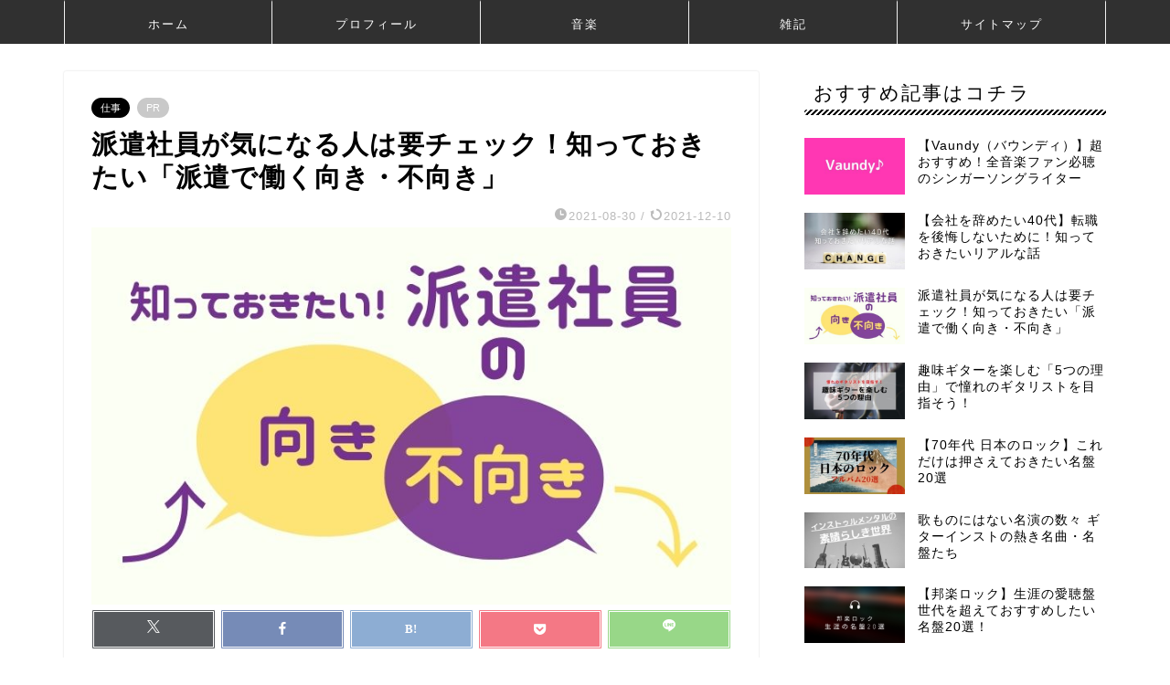

--- FILE ---
content_type: text/html; charset=UTF-8
request_url: https://triggerbrook.com/hakenshain-mukifumuki/
body_size: 18265
content:
<!DOCTYPE html><html lang="ja"><head prefix="og: http://ogp.me/ns# fb: http://ogp.me/ns/fb# article: http://ogp.me/ns/article#"><meta charset="utf-8"><meta http-equiv="X-UA-Compatible" content="IE=edge"><meta name="viewport" content="width=device-width, initial-scale=1"><meta property="og:type" content="blog"><meta property="og:title" content="派遣社員が気になる人は要チェック！知っておきたい「派遣で働く向き・不向き」｜トリガーブルック"><meta property="og:url" content="https://triggerbrook.com/hakenshain-mukifumuki/"><meta property="og:description" content="40代　男　派遣社員 2021年現在、派遣社員で働き始めてから約3年が経ちます。 派遣をやる前はおよそ25年間（転職回数"><meta property="og:image" content="https://triggerbrook.com/wp-content/uploads/2021/08/mukifumuki.jpg"><meta property="og:site_name" content="トリガーブルック"><meta property="fb:admins" content=""><meta name="twitter:card" content="summary"><meta name="description" itemprop="description" content="40代　男　派遣社員 2021年現在、派遣社員で働き始めてから約3年が経ちます。 派遣をやる前はおよそ25年間（転職回数" ><link rel="canonical" href="https://triggerbrook.com/hakenshain-mukifumuki/"><link media="all" href="https://triggerbrook.com/wp-content/cache/autoptimize/css/autoptimize_43bc9380c617074f4dff4aa633533444.css" rel="stylesheet"><title>派遣社員が気になる人は要チェック！知っておきたい「派遣で働く向き・不向き」｜トリガーブルック</title><meta name='robots' content='max-image-preview:large' /><link rel='dns-prefetch' href='//www.google.com' /><link rel='dns-prefetch' href='//cdnjs.cloudflare.com' /><link rel="alternate" type="application/rss+xml" title="トリガーブルック &raquo; フィード" href="https://triggerbrook.com/feed/" /><link rel="alternate" type="application/rss+xml" title="トリガーブルック &raquo; コメントフィード" href="https://triggerbrook.com/comments/feed/" /><link rel="alternate" type="application/rss+xml" title="トリガーブルック &raquo; 派遣社員が気になる人は要チェック！知っておきたい「派遣で働く向き・不向き」 のコメントのフィード" href="https://triggerbrook.com/hakenshain-mukifumuki/feed/" /> <script type="text/javascript">window._wpemojiSettings = {"baseUrl":"https:\/\/s.w.org\/images\/core\/emoji\/15.0.3\/72x72\/","ext":".png","svgUrl":"https:\/\/s.w.org\/images\/core\/emoji\/15.0.3\/svg\/","svgExt":".svg","source":{"concatemoji":"https:\/\/triggerbrook.com\/wp-includes\/js\/wp-emoji-release.min.js?ver=6.7.4"}};
/*! This file is auto-generated */
!function(i,n){var o,s,e;function c(e){try{var t={supportTests:e,timestamp:(new Date).valueOf()};sessionStorage.setItem(o,JSON.stringify(t))}catch(e){}}function p(e,t,n){e.clearRect(0,0,e.canvas.width,e.canvas.height),e.fillText(t,0,0);var t=new Uint32Array(e.getImageData(0,0,e.canvas.width,e.canvas.height).data),r=(e.clearRect(0,0,e.canvas.width,e.canvas.height),e.fillText(n,0,0),new Uint32Array(e.getImageData(0,0,e.canvas.width,e.canvas.height).data));return t.every(function(e,t){return e===r[t]})}function u(e,t,n){switch(t){case"flag":return n(e,"\ud83c\udff3\ufe0f\u200d\u26a7\ufe0f","\ud83c\udff3\ufe0f\u200b\u26a7\ufe0f")?!1:!n(e,"\ud83c\uddfa\ud83c\uddf3","\ud83c\uddfa\u200b\ud83c\uddf3")&&!n(e,"\ud83c\udff4\udb40\udc67\udb40\udc62\udb40\udc65\udb40\udc6e\udb40\udc67\udb40\udc7f","\ud83c\udff4\u200b\udb40\udc67\u200b\udb40\udc62\u200b\udb40\udc65\u200b\udb40\udc6e\u200b\udb40\udc67\u200b\udb40\udc7f");case"emoji":return!n(e,"\ud83d\udc26\u200d\u2b1b","\ud83d\udc26\u200b\u2b1b")}return!1}function f(e,t,n){var r="undefined"!=typeof WorkerGlobalScope&&self instanceof WorkerGlobalScope?new OffscreenCanvas(300,150):i.createElement("canvas"),a=r.getContext("2d",{willReadFrequently:!0}),o=(a.textBaseline="top",a.font="600 32px Arial",{});return e.forEach(function(e){o[e]=t(a,e,n)}),o}function t(e){var t=i.createElement("script");t.src=e,t.defer=!0,i.head.appendChild(t)}"undefined"!=typeof Promise&&(o="wpEmojiSettingsSupports",s=["flag","emoji"],n.supports={everything:!0,everythingExceptFlag:!0},e=new Promise(function(e){i.addEventListener("DOMContentLoaded",e,{once:!0})}),new Promise(function(t){var n=function(){try{var e=JSON.parse(sessionStorage.getItem(o));if("object"==typeof e&&"number"==typeof e.timestamp&&(new Date).valueOf()<e.timestamp+604800&&"object"==typeof e.supportTests)return e.supportTests}catch(e){}return null}();if(!n){if("undefined"!=typeof Worker&&"undefined"!=typeof OffscreenCanvas&&"undefined"!=typeof URL&&URL.createObjectURL&&"undefined"!=typeof Blob)try{var e="postMessage("+f.toString()+"("+[JSON.stringify(s),u.toString(),p.toString()].join(",")+"));",r=new Blob([e],{type:"text/javascript"}),a=new Worker(URL.createObjectURL(r),{name:"wpTestEmojiSupports"});return void(a.onmessage=function(e){c(n=e.data),a.terminate(),t(n)})}catch(e){}c(n=f(s,u,p))}t(n)}).then(function(e){for(var t in e)n.supports[t]=e[t],n.supports.everything=n.supports.everything&&n.supports[t],"flag"!==t&&(n.supports.everythingExceptFlag=n.supports.everythingExceptFlag&&n.supports[t]);n.supports.everythingExceptFlag=n.supports.everythingExceptFlag&&!n.supports.flag,n.DOMReady=!1,n.readyCallback=function(){n.DOMReady=!0}}).then(function(){return e}).then(function(){var e;n.supports.everything||(n.readyCallback(),(e=n.source||{}).concatemoji?t(e.concatemoji):e.wpemoji&&e.twemoji&&(t(e.twemoji),t(e.wpemoji)))}))}((window,document),window._wpemojiSettings);</script> <!--noptimize--><script id="trigg-ready">
			window.advanced_ads_ready=function(e,a){a=a||"complete";var d=function(e){return"interactive"===a?"loading"!==e:"complete"===e};d(document.readyState)?e():document.addEventListener("readystatechange",(function(a){d(a.target.readyState)&&e()}),{once:"interactive"===a})},window.advanced_ads_ready_queue=window.advanced_ads_ready_queue||[];		</script>
		<!--/noptimize--><link rel='stylesheet' id='swiper-style-css' href='https://cdnjs.cloudflare.com/ajax/libs/Swiper/4.0.7/css/swiper.min.css?ver=6.7.4' type='text/css' media='all' /> <script type="text/javascript" src="https://triggerbrook.com/wp-includes/js/jquery/jquery.min.js?ver=3.7.1" id="jquery-core-js"></script> <link rel="https://api.w.org/" href="https://triggerbrook.com/wp-json/" /><link rel="alternate" title="JSON" type="application/json" href="https://triggerbrook.com/wp-json/wp/v2/posts/3307" /><link rel='shortlink' href='https://triggerbrook.com/?p=3307' /><link rel="alternate" title="oEmbed (JSON)" type="application/json+oembed" href="https://triggerbrook.com/wp-json/oembed/1.0/embed?url=https%3A%2F%2Ftriggerbrook.com%2Fhakenshain-mukifumuki%2F" /><link rel="alternate" title="oEmbed (XML)" type="text/xml+oembed" href="https://triggerbrook.com/wp-json/oembed/1.0/embed?url=https%3A%2F%2Ftriggerbrook.com%2Fhakenshain-mukifumuki%2F&#038;format=xml" /><link rel="icon" href="https://triggerbrook.com/wp-content/uploads/2024/04/cropped-tb-icon-32x32.png" sizes="32x32" /><link rel="icon" href="https://triggerbrook.com/wp-content/uploads/2024/04/cropped-tb-icon-192x192.png" sizes="192x192" /><link rel="apple-touch-icon" href="https://triggerbrook.com/wp-content/uploads/2024/04/cropped-tb-icon-180x180.png" /><meta name="msapplication-TileImage" content="https://triggerbrook.com/wp-content/uploads/2024/04/cropped-tb-icon-270x270.png" />  <script async src="https://www.googletagmanager.com/gtag/js?id=UA-153269431-1"></script> <script>window.dataLayer = window.dataLayer || [];
  function gtag(){dataLayer.push(arguments);}
  gtag('js', new Date());

  gtag('config', 'UA-153269431-1');</script><script data-ad-client="ca-pub-8955592512455981" async src="https://pagead2.googlesyndication.com/pagead/js/adsbygoogle.js"></script> <meta name="viewport" content="width=device-width,initial-scale=1.0"></head><body class="post-template-default single single-post postid-3307 single-format-standard aa-prefix-trigg-" id="nofont-style"><div id="wrapper"><div id="scroll-content" class="animate-off"><div id="header-box" class="tn_off header-box animate-off"><div id="header" class="header-type2 header animate-off"><div id="site-info" class="ef"> <span class="tn-logo-size"><a href='https://triggerbrook.com/' title='トリガーブルック' rel='home'>トリガーブルック</a></span></div></div></div><div id="nav-container" class="header-style5-animate animate-off"><div id="drawernav2" class="ef"><nav class="fixed-content"><ul class="menu-box"><li class="menu-item menu-item-type-custom menu-item-object-custom menu-item-home menu-item-8"><a href="https://triggerbrook.com">ホーム</a></li><li class="menu-item menu-item-type-post_type menu-item-object-page menu-item-220"><a href="https://triggerbrook.com/profile/">プロフィール</a></li><li class="menu-item menu-item-type-taxonomy menu-item-object-category menu-item-889"><a href="https://triggerbrook.com/category/music/">音楽</a></li><li class="menu-item menu-item-type-taxonomy menu-item-object-category menu-item-1064"><a href="https://triggerbrook.com/category/zakki/">雑記</a></li><li class="menu-item menu-item-type-post_type menu-item-object-page menu-item-6298"><a href="https://triggerbrook.com/sitemap/">サイトマップ</a></li></ul></nav></div></div><div class="clearfix"></div><div id="contents"><main id="main-contents" class="main-contents article_style1 animate-off" itemprop="mainContentOfPage"><section class="cps-post-box hentry"><article class="cps-post"><header class="cps-post-header"> <span class="cps-post-cat category-job" itemprop="keywords"><a href="https://triggerbrook.com/category/job/" style="background-color:!important;">仕事</a></span> <span class="cps-post-cat a--labeling-small-act d--labeling-act-solid"><span>PR</span></span><h1 class="cps-post-title entry-title" itemprop="headline">派遣社員が気になる人は要チェック！知っておきたい「派遣で働く向き・不向き」</h1><div class="cps-post-meta vcard"> <span class="writer fn" itemprop="author" itemscope itemtype="https://schema.org/Person"><span itemprop="name">kichiro</span></span> <span class="cps-post-date-box"> <span class="cps-post-date"><i class="jic jin-ifont-watch" aria-hidden="true"></i>&nbsp;<time class="entry-date date published" datetime="2021-08-30T22:47:03+09:00">2021-08-30</time></span> <span class="timeslash"> /</span> <time class="entry-date date updated" datetime="2021-12-10T20:59:56+09:00"><span class="cps-post-date"><i class="jic jin-ifont-reload" aria-hidden="true"></i>&nbsp;2021-12-10</span></time> </span></div></header><div class="cps-post-thumb jin-thumb-original" itemscope itemtype="https://schema.org/ImageObject"> <img src="[data-uri]" data-lazy-type="image" data-lazy-src="https://triggerbrook.com/wp-content/uploads/2021/08/mukifumuki.jpg" class="lazy lazy-hidden attachment-large_size size-large_size wp-post-image" alt="" width ="780" height ="460" decoding="async" fetchpriority="high" /><noscript><img src="https://triggerbrook.com/wp-content/uploads/2021/08/mukifumuki.jpg" class="attachment-large_size size-large_size wp-post-image" alt="" width ="780" height ="460" decoding="async" fetchpriority="high" /></noscript></div><div class="share-top sns-design-type01"><div class="sns-top"><ol><li class="twitter"><a href="https://twitter.com/share?url=https%3A%2F%2Ftriggerbrook.com%2Fhakenshain-mukifumuki%2F&text=%E6%B4%BE%E9%81%A3%E7%A4%BE%E5%93%A1%E3%81%8C%E6%B0%97%E3%81%AB%E3%81%AA%E3%82%8B%E4%BA%BA%E3%81%AF%E8%A6%81%E3%83%81%E3%82%A7%E3%83%83%E3%82%AF%EF%BC%81%E7%9F%A5%E3%81%A3%E3%81%A6%E3%81%8A%E3%81%8D%E3%81%9F%E3%81%84%E3%80%8C%E6%B4%BE%E9%81%A3%E3%81%A7%E5%83%8D%E3%81%8F%E5%90%91%E3%81%8D%E3%83%BB%E4%B8%8D%E5%90%91%E3%81%8D%E3%80%8D - トリガーブルック"><i class="jic jin-ifont-twitter"></i></a></li><li class="facebook"> <a href="https://www.facebook.com/sharer.php?src=bm&u=https%3A%2F%2Ftriggerbrook.com%2Fhakenshain-mukifumuki%2F&t=%E6%B4%BE%E9%81%A3%E7%A4%BE%E5%93%A1%E3%81%8C%E6%B0%97%E3%81%AB%E3%81%AA%E3%82%8B%E4%BA%BA%E3%81%AF%E8%A6%81%E3%83%81%E3%82%A7%E3%83%83%E3%82%AF%EF%BC%81%E7%9F%A5%E3%81%A3%E3%81%A6%E3%81%8A%E3%81%8D%E3%81%9F%E3%81%84%E3%80%8C%E6%B4%BE%E9%81%A3%E3%81%A7%E5%83%8D%E3%81%8F%E5%90%91%E3%81%8D%E3%83%BB%E4%B8%8D%E5%90%91%E3%81%8D%E3%80%8D - トリガーブルック" onclick="javascript:window.open(this.href, '', 'menubar=no,toolbar=no,resizable=yes,scrollbars=yes,height=300,width=600');return false;"><i class="jic jin-ifont-facebook-t" aria-hidden="true"></i></a></li><li class="hatebu"> <a href="https://b.hatena.ne.jp/add?mode=confirm&url=https%3A%2F%2Ftriggerbrook.com%2Fhakenshain-mukifumuki%2F" onclick="javascript:window.open(this.href, '', 'menubar=no,toolbar=no,resizable=yes,scrollbars=yes,height=400,width=510');return false;" ><i class="font-hatena"></i></a></li><li class="pocket"> <a href="https://getpocket.com/edit?url=https%3A%2F%2Ftriggerbrook.com%2Fhakenshain-mukifumuki%2F&title=%E6%B4%BE%E9%81%A3%E7%A4%BE%E5%93%A1%E3%81%8C%E6%B0%97%E3%81%AB%E3%81%AA%E3%82%8B%E4%BA%BA%E3%81%AF%E8%A6%81%E3%83%81%E3%82%A7%E3%83%83%E3%82%AF%EF%BC%81%E7%9F%A5%E3%81%A3%E3%81%A6%E3%81%8A%E3%81%8D%E3%81%9F%E3%81%84%E3%80%8C%E6%B4%BE%E9%81%A3%E3%81%A7%E5%83%8D%E3%81%8F%E5%90%91%E3%81%8D%E3%83%BB%E4%B8%8D%E5%90%91%E3%81%8D%E3%80%8D - トリガーブルック"><i class="jic jin-ifont-pocket" aria-hidden="true"></i></a></li><li class="line"> <a href="https://line.me/R/msg/text/?https%3A%2F%2Ftriggerbrook.com%2Fhakenshain-mukifumuki%2F"><i class="jic jin-ifont-line" aria-hidden="true"></i></a></li></ol></div></div><div class="clearfix"></div><div class="c--labeling-act d--labeling-act-solid"><span class="a--labeling-act">記事内に商品プロモーションを含む場合があります</span></div><div class="cps-post-main-box"><div class="cps-post-main    h2-style07 h3-style04 h4-style01 entry-content m-size m-size-sp" itemprop="articleBody"><div class="clearfix"></div><div class="sponsor-top">スポンサーリンク</div><section class="ad-single ad-top"><div class="center-rectangle"> <script async src="https://pagead2.googlesyndication.com/pagead/js/adsbygoogle.js"></script>  <ins class="adsbygoogle"
 style="display:block"
 data-ad-client="ca-pub-8955592512455981"
 data-ad-slot="1543274430"
 data-ad-format="auto"
 data-full-width-responsive="true"></ins> <script>(adsbygoogle = window.adsbygoogle || []).push({});</script> </div></section><p><strong>40代　男　派遣社員</strong></p><p>2021年現在、派遣社員で働き始めてから約3年が経ちます。</p><p>派遣をやる前はおよそ25年間（転職回数/6回）正社員として働いてきました。最後に勤めた会社には15年ほどお世話になりましたが、メンタル面での衰弱もあり悩み抜いた末に退職。</p><p>本音を言えば、まさか自分が派遣社員をやるなんて夢にも思っていなかった、というのが正直なところですね…。</p><p>現在はいくつか運営しているブログでの収益化を目指しながら派遣社員として働いていますが、</p><p><strong>「派遣社員って実際どうなの？？」</strong>という方に向けて、<strong><span style="text-decoration: underline;">正社員も派遣社員も経験してきた筆者がリアルな気持ちをお伝えしたいと思います。</span></strong></p><p>ちなみに僕の職種は<strong><span style="text-decoration: underline;">DTPオペレーター</span></strong>。デザイン系の仕事をすることもありますが、基本的にはクライアントの指示通りにデータをレイアウト、修正などをし、印刷物の制作をしていくお仕事です。</p><p>ひと口に派遣社員といってもあらゆる職種があり、ここでは<strong><span style="text-decoration: underline;">「DTPオペレーター」としての経験談</span></strong>になるためすべての職業に通じる話ではないですが、派遣社員の本質的な部分に大きな変わりはないかと思います。</p><p>本記事では、</p><div class="simple-box4"><p><span style="color: #000080;"><strong>・正社員と派遣社員の違い</strong></span></p><p><span style="color: #000080;"><strong>・派遣社員が「向いている人」「向いていない人」</strong></span></p></div><p>について書いています。</p><p>昨今のコロナ禍の影響もあり、<span style="color: #ff0000;"><strong><span style="text-decoration: underline;">正社員であっても生活が守られる保証は一切ありません。</span></strong></span></p><p>こんな時代だからこそ、あらゆる事態を考えておいた方が身のためで、働き方の選択肢は多いに越したことはないですよね。</p><p>現在進行形で派遣で働いている率直な感想として、正社員時代と比べても<span style="color: #000000;"><strong>「派遣社員は全然アリ」</strong></span>という結論に達しています。</p><p>それぞれに生活スタイルがありますので「派遣がおすすめ！」という内容では一切ありませんが、<span style="color: #ff0000;"><strong><span style="text-decoration: underline;">派遣社員が気になる方</span></strong></span>はぜひ参考にしてみてください！</p><p>&nbsp;</p><div id="rtoc-mokuji-wrapper" class="rtoc-mokuji-content frame2 preset1 animation-fade rtoc_close default" data-id="3307" data-theme="jin-child"><div id="rtoc-mokuji-title" class=" rtoc_left"> <button class="rtoc_open_close rtoc_close"></button> <span>Contents</span></div><ol class="rtoc-mokuji decimal_ol level-1"><li class="rtoc-item"><a href="#rtoc-1">正社員と派遣社員の違い</a><ul class="rtoc-mokuji mokuji_ul level-2"><li class="rtoc-item"><a href="#rtoc-2"><strong>給与について</strong></a></li><li class="rtoc-item"><a href="#rtoc-3"><strong>休暇について</strong></a></li></ul></li><li class="rtoc-item"><a href="#rtoc-4">派遣社員が「向いている人」</a><ul class="rtoc-mokuji mokuji_ul level-2"><li class="rtoc-item"><a href="#rtoc-5"><strong>アクティブにいろいろな経験を積みたい</strong></a></li><li class="rtoc-item"><a href="#rtoc-6"><strong>「評価制度」や「課題の取り組み」などが面倒</strong></a></li><li class="rtoc-item"><a href="#rtoc-7"><strong>会社行事の参加が苦手</strong></a></li><li class="rtoc-item"><a href="#rtoc-8"><strong>副業をしたい</strong></a></li></ul></li><li class="rtoc-item"><a href="#rtoc-9">派遣社員が「向いていない人」</a><ul class="rtoc-mokuji mokuji_ul level-2"><li class="rtoc-item"><a href="#rtoc-10"><strong>出世欲がある</strong></a></li><li class="rtoc-item"><a href="#rtoc-11"><strong>ボーナスが欲しい</strong></a></li><li class="rtoc-item"><a href="#rtoc-12"><strong>仕事の評価を収入に反映したい</strong></a></li><li class="rtoc-item"><a href="#rtoc-13"><strong>会社に貢献したい</strong></a></li></ul></li><li class="rtoc-item"><a href="#rtoc-14">あとがき</a></li></ol></div><h2 id="rtoc-1" >正社員と派遣社員の違い</h2><p>まず、正社員と派遣社員が同じ企業で働く場合、決定的な違いを言えば<strong>「直接雇用」</strong>か<strong>「間接雇用」</strong>かということがあります。</p><div class="concept-box6"><p><span style="color: #3366ff;"><strong>直接雇用とは</strong></span></p><p>勤務している企業と直接雇用契約を結んで仕事をすることで、その対価として給与をもらいます。また、労働契約に期間の定めがないことも特徴で、正社員はこちらに当たります。</p><p><span style="color: #3366ff;"><strong>間接雇用とは</strong></span></p><p>勤務している企業とは異なる企業から給与をもらいます。正社員とは違い、ほとんどの場合は労働契約に期間の定めがあり、更新を繰り返して働きます。派遣社員はこちらに当たります。</p></div><p>しかし、実際に働いていると「直接雇用」「間接雇用」を常に意識するようなことはないです。</p><p>派遣社員は「派遣先」の職場の人との関わりが日常であって、「派遣元」に関して言えば、契約更新時や何か相談ごとなどがあった場合に担当営業の方と面談するくらい。仕事の内容も正社員と派遣社員で大きく変わることはないです。（職種や会社によって違いはあります）</p><p>また、以前は正社員と派遣社員の大きな違いの一つであった「交通費支給」の有無。</p><p>正社員は通勤交通費を支給されることが当たり前ですが、派遣社員はずっと自腹を切ってきました。しかし、現在では<span style="color: #ff0000;"><strong><span style="text-decoration: underline;">派遣社員でも交通費が支払われます</span></strong></span>。</p><div class="concept-box6"><p>2020年4月に施行された「働き方改革」によって、非正規雇用の社員やパートでも待遇面で大幅な見直しが行われ、交通費が支給されることになりました。雇用先によって異なる場合があるかも知れませんが、これはうれしい改正です。</p></div><p>「正社員と派遣社員の違い」という項ですが、交通費に関しては<span style="color: #ff0000;"><strong>「違いがなくなったうれしいトピックの一つ」</strong></span>と言えますね。</p><h3 id="rtoc-2" ><strong>給与について</strong></h3><p>次に給与面ですが、正社員は<strong>「月給制」</strong>であるのに対し、派遣社員の多くは<strong>「時給制」</strong>になります。（※無期雇用派遣の場合、月給制もあります）</p><p>しかし、時給制だからと言って派遣社員の給料が必ずしも低いと言うことはなく、時給額や残業の有無によっては決して悪くはないのです。職種にも左右されますが、稼ぎたければ<strong><span style="text-decoration: underline;">残業が多い会社を希望してみる</span></strong>のも一つの手ですね。</p><p>しかし、派遣で働く以上しっかりと肝に銘じておくべきことは、<span style="text-decoration: underline;"><strong>「</strong><strong>休みが多い月ほど給料が減る」</strong></span>ということ。勤務先の休暇スケジュールにもよりますが、ゴールデンウィークや年末年始の大型連休を、もはや単純に喜べないのが時給で働く派遣社員です。</p><p>たとえ同じような仕事をしていても、連休を心から喜べるのは正社員だけでしょう。正社員は月給制のため、出勤日数によって給料が変わらないので当然です。</p><p>しかし、派遣社員は出勤日数が減った分だけ給料も下がるため、手放しで喜べないのが本音ですね。</p><p>ただし、<strong><span style="text-decoration: underline;">残業代に関してはフルで支給されるのが派遣社員の良いところ</span></strong>です。時給で働いているため、働いた分だけ給料に反映されます。<strong><span style="text-decoration: underline;">サービス残業などありません</span></strong>。</p><p>この点に関しては、残業代が出ない企業もある中で確実に守られる強みでもあります。</p><h3 id="rtoc-3" ><strong>休暇について</strong></h3><p>派遣社員でも仕事を始めてから一定期間を経過すれば、有給休暇が発生します。これを消化することは法的に何の問題もないため、了承を得た上で計画的に消化すればいいと思いますが、正社員との大きな違いは<strong>「有給休暇しかない」</strong>ことです。</p><p>例えば身近な親族に不幸があったときの<strong>「忌引き休暇」</strong>、子供が生まれたときの<strong>「産前産後休暇」</strong>、耳にすることも多くなった<strong>「育児休暇」</strong>など、法定外休暇に当たる休暇は派遣社員にはありません。（正社員でも会社によっては取得するのは困難ですが…）</p><p>また、有給休暇とは別に<strong>「夏季休暇」</strong>を設けている会社も多く存在しますが、こちらも当然派遣社員にはありません。</p><p>ですので、年間を通じて計画的な休暇スケジュールを立てるだけではなく、健康管理にも気を配り、急に起こった有事のために有給休暇の残日数は気にしておいた方が賢明です。</p><p>&nbsp;</p><p>正社員と派遣社員の大きな違いは他にもまだまだありますが、ここではこの2点に留めておきます。</p><p>ここからは本記事の本題である<strong>「派遣社員をやる前に知っておきたい向き・不向き」</strong>について、独自の目線でお伝えしたいと思います。</p><p>&nbsp;</p><div class="trigg-2h2" id="trigg-3483338369"><script async src="https://pagead2.googlesyndication.com/pagead/js/adsbygoogle.js"></script>  <ins class="adsbygoogle"
 style="display:block"
 data-ad-client="ca-pub-8955592512455981"
 data-ad-slot="6971491167"
 data-ad-format="auto"
 data-full-width-responsive="true"></ins> <script>(adsbygoogle = window.adsbygoogle || []).push({});</script></div><h2 id="rtoc-4" >派遣社員が「向いている人」</h2><h3 id="rtoc-5" ><strong>アクティブにいろいろな経験を積みたい</strong></h3><p>派遣社員には契約期間があります。仕事によって長期・短期の契約があり、1カ月や3カ月の更新を繰り返します。</p><p>また、長期契約であっても基本的には同じ会社で3年間しか働けません。（無期雇用への切り替えをはじめ、いくつかの方法はあります）</p><p>そして、たとえ本人が続けたくても派遣先に更新をしてもらえない可能性はもちろんあります。<strong><span style="text-decoration: underline;">正社員であれば、余程のことがない限り突然解雇を告げられることはありませんが、派遣社員は派遣先が契約を更新しなければ済む話。</span></strong>続けたいという希望が叶わなくても受け入れるしかありません。そして、早急に次の勤務先を探さなければなりませんよね。</p><p>こうした環境に常に置かれているのが派遣社員です。</p><p>しかし、新たな会社で働くということは、また新しい経験を積めるということ。状況に応じて嫌でも動かなくてはならない以上、常に心構えを持ち、前向きに、そしてアクティブに動ける人は派遣社員が向いている…、というより派遣社員でも充分やっていけます。</p><h3 id="rtoc-6" ><strong>「評価制度」や「課題の取り組み」などが面倒</strong></h3><p>ある程度の規模の会社になると、たいてい<strong>「評価制度」</strong>や<strong>「課題（目標）への取り組み」</strong>があります。しかし、正当な評価への「不信感」や「不満」、日常の業務に追われながら上司との面談等によって取り組む「課題」などに、後ろ向きな人も多いのではないでしょうか。</p><p>これらは仕事をする上で大切なことではありますが、誰にでも重要なことかと言えばちょっと違うかな？というのが僕の認識でもあります。</p><p>「面倒だから」で片づけてしまってはいけませんが、こうした取り組みに気持ちが向かず、自分がやるべき仕事だけに集中したい人には派遣社員が合うでしょう。</p><p>良くも悪くも会社の取り組み（縛り）からは一線を置いて働くことができます。</p><h3 id="rtoc-7" ><strong>会社行事の参加が苦手</strong></h3><p>新年会、忘年会、歓送迎会、壮行会、社員旅行、はたまた休日を返上して行われるイベントの数々。多かれ少なかれ、会社勤めをしていれば必ず参加することになる会社行事が苦手な人は多いと思います。</p><p>しかし、派遣社員はこうした行事への参加はなく、あったとしても極めて少ないです。もちろん派遣先の会社によりますが、強制的に参加させられる可能性は低いため、会社行事が苦手な人には派遣社員が向いているかも知れません。</p><p>逆に言えば、飲み会やイベントへの参加にまったく抵抗がないタイプの人だと、派遣社員という働き方に寂しさを感じる可能性があります。</p><h3 id="rtoc-8" ><strong>副業をしたい</strong></h3><p>今では副業を認める企業も増加傾向にありますが、本業以外に収入を得る「副業」に対してまだまだ認めていない企業が多いのではないでしょうか。副業もして収入を増やしたい正社員にとっては、もどかしいことかも知れません。</p><p>逆に派遣社員の大半は副業が認められており、可能であれば「派遣社員の掛け持ち」だってOKです。とはいえ、限りある時間の中で本業も副業もこなしていくのは決して楽ではないはずですが…。</p><p>ただ、いざとなれば副業も視野に入れて働けることは派遣社員のメリットであり、生活を守る上でも大切なことだと思います。</p><p>もしかしたら、これからの時代に合った働き方の一つが、派遣社員なのかも知れません。</p><p>&nbsp;</p><h2 id="rtoc-9" >派遣社員が「向いていない人」</h2><h3 id="rtoc-10" ><strong>出世欲がある</strong></h3><p>残念ですが、派遣社員に出世という概念はありません。役職を持ち、部下を持ち、組織の中で成り上がっていきたい人には不向きと言えます。派遣社員に求められていること、やるべきことは他にあるため、出世を考えるなら選択肢から外すことが賢明です。</p><h3 id="rtoc-11" ><strong>ボーナスが欲しい</strong></h3><p>基本的に派遣社員はボーナスがありません。たとえ正社員がボーナスを支給されていても、一緒に喜ぶことはできないのです。派遣社員という道を選ぶなら最初から理解しておくべき現実であり、納得した上で働く心構えが必要です。</p><h3 id="rtoc-12" ><strong>仕事の評価を収入に反映したい</strong></h3><p>正社員でも派遣社員でも、目的や目標を持って働くことに変わりはないと思いますが、 “評価” に対する “対価“ について言えば、絶対的に正社員の方が有利です。仮に正社員より仕事ができたとしても、派遣社員が大きく報われることはないでしょう。</p><p>年功序列という風習がどんどん影を薄めていく現在、<strong><span style="text-decoration: underline;">実力勝負で突き進みたいタイプの方には正社員の方が向いています。</span></strong></p><p>派遣社員だって実力を発揮する場はいくらでもあります。しかし、仮に時給UPや正社員へのお誘いがあったとしても、派遣社員でいるうちはそれ以上のことは何もありません。</p><p>どんなに成果を上げても大幅な収入UPに繋げることが難しいため、こうした待遇にストレスを感じるようであれば、精神的に参ってしまうかも知れないです。</p><div class="trigg-_2" id="trigg-2715794064"><script async src="https://pagead2.googlesyndication.com/pagead/js/adsbygoogle.js"></script>  <ins class="adsbygoogle"
 style="display:block"
 data-ad-client="ca-pub-8955592512455981"
 data-ad-slot="6971491167"
 data-ad-format="auto"
 data-full-width-responsive="true"></ins> <script>(adsbygoogle = window.adsbygoogle || []).push({});</script></div><h3 id="rtoc-13" ><strong>会社に貢献したい</strong></h3><p>「会社の繁栄を考え、会社のために知力を振り絞り、努力を惜しむことなく貢献したい」</p><p>例えば、こうした考えを持っている人が派遣社員で働くことはおすすめできません。</p><p>なぜなら、派遣社員が企業や所属部署の運営にまで関わる可能性は限りなくゼロに近く、そこまで求められていないのが現実です。</p><p>意見やアイデアを発表する場（会議など）への参加がまずないため、基本的には決められたレールの上で仕事をするだけ。そうした仕事環境に大きなストレスを抱える人もいるはずです。</p><p>やるべき仕事をきちんとこなすことが大前提かつ大切な役割なので、それ以上の目標意識が高い人ほど思い悩んでしまう可能性があります。</p><p>&nbsp;</p><h2 id="rtoc-14" >あとがき</h2><p>正社員を経験したあとに派遣社員をやってみると、意外にも働きやすさや心地良さを感じることがあります。それは人間関係しかり、仕事内容しかり。</p><p>その理由の一つは、正社員と派遣社員の間には<strong>「お互いが一線を置いている」</strong>微妙な距離感があるからかも知れません。上手く表現できない感覚的なものですが、<strong>双方を繋げているのはあくまでも「仕事」であり、それ以上でもそれ以下でもありません。</strong></p><p>そして、もう一つ実感していること。</p><p>それは、いかなる状況になったとしても身を助けてくれるのは<span style="color: #ff0000;"><strong>「専門的知識と技術」</strong></span>です。</p><p>どんな仕事でも<strong>「一定水準以上のスキル」</strong>を身に付けておくことが本当に大切で、派遣社員で渡り歩くためにはとても必要なことになります。仮に正社員であっても<strong>「今やっている仕事は、どこに行っても通用するものなのか」</strong>という視点は持っておいた方がいいです。</p><p>未経験OKな仕事もありますが、基本的に派遣社員は<span style="color: #ff0000;"><strong>「仕事レベルの経験値」</strong></span>と<span style="color: #ff0000;"><strong>「即戦力」</strong></span>になる人材が求められます。1から10まで教えてもらえることはありません。</p><p>&nbsp;</p><p>&nbsp;</p><p>ちょっと脱線してしまいましたが、派遣社員の「向き」「不向き」でした。</p><p>参考にしていただけたら何よりです。</p><p>&nbsp;</p> <a href="https://triggerbrook.com/40dai-tenshoku/" class="blog-card"><div class="blog-card-hl-box"><i class="jic jin-ifont-post"></i><span class="blog-card-hl"></span></div><div class="blog-card-box"><div class="blog-card-thumbnail"><img decoding="async" src="[data-uri]" data-lazy-type="image" data-lazy-src="https://triggerbrook.com/wp-content/uploads/2021/12/40-jobchange-320x180.jpg" class="lazy lazy-hidden blog-card-thumb-image wp-post-image" alt="" width ="162" height ="91" /><noscript><img decoding="async" src="https://triggerbrook.com/wp-content/uploads/2021/12/40-jobchange-320x180.jpg" class="blog-card-thumb-image wp-post-image" alt="" width ="162" height ="91" /></noscript></div><div class="blog-card-content"><span class="blog-card-title">【会社を辞めたい40代】転職を後悔しないために！知っておきたいリアルな話</span><span class="blog-card-excerpt">40代・男・派遣社員  現在進行形の筆者のことです。  僕は4年前に15年間勤めていた会社を辞めて、現在は派遣社員で働いています...</span></div></div></a><div class="clearfix"></div><div class="adarea-box"><section class="ad-single"><div class="center-rectangle"><div class="sponsor-center">スポンサーリンク</div> <script async src="https://pagead2.googlesyndication.com/pagead/js/adsbygoogle.js"></script>  <ins class="adsbygoogle"
 style="display:block"
 data-ad-client="ca-pub-8955592512455981"
 data-ad-slot="1543274430"
 data-ad-format="auto"
 data-full-width-responsive="true"></ins> <script>(adsbygoogle = window.adsbygoogle || []).push({});</script> </div></section></div><div class="related-ad-unit-area"></div><div class="share sns-design-type01"><div class="sns"><ol><li class="twitter"><a href="https://twitter.com/share?url=https%3A%2F%2Ftriggerbrook.com%2Fhakenshain-mukifumuki%2F&text=%E6%B4%BE%E9%81%A3%E7%A4%BE%E5%93%A1%E3%81%8C%E6%B0%97%E3%81%AB%E3%81%AA%E3%82%8B%E4%BA%BA%E3%81%AF%E8%A6%81%E3%83%81%E3%82%A7%E3%83%83%E3%82%AF%EF%BC%81%E7%9F%A5%E3%81%A3%E3%81%A6%E3%81%8A%E3%81%8D%E3%81%9F%E3%81%84%E3%80%8C%E6%B4%BE%E9%81%A3%E3%81%A7%E5%83%8D%E3%81%8F%E5%90%91%E3%81%8D%E3%83%BB%E4%B8%8D%E5%90%91%E3%81%8D%E3%80%8D - トリガーブルック"><i class="jic jin-ifont-twitter"></i></a></li><li class="facebook"> <a href="https://www.facebook.com/sharer.php?src=bm&u=https%3A%2F%2Ftriggerbrook.com%2Fhakenshain-mukifumuki%2F&t=%E6%B4%BE%E9%81%A3%E7%A4%BE%E5%93%A1%E3%81%8C%E6%B0%97%E3%81%AB%E3%81%AA%E3%82%8B%E4%BA%BA%E3%81%AF%E8%A6%81%E3%83%81%E3%82%A7%E3%83%83%E3%82%AF%EF%BC%81%E7%9F%A5%E3%81%A3%E3%81%A6%E3%81%8A%E3%81%8D%E3%81%9F%E3%81%84%E3%80%8C%E6%B4%BE%E9%81%A3%E3%81%A7%E5%83%8D%E3%81%8F%E5%90%91%E3%81%8D%E3%83%BB%E4%B8%8D%E5%90%91%E3%81%8D%E3%80%8D - トリガーブルック" onclick="javascript:window.open(this.href, '', 'menubar=no,toolbar=no,resizable=yes,scrollbars=yes,height=300,width=600');return false;"><i class="jic jin-ifont-facebook-t" aria-hidden="true"></i></a></li><li class="hatebu"> <a href="https://b.hatena.ne.jp/add?mode=confirm&url=https%3A%2F%2Ftriggerbrook.com%2Fhakenshain-mukifumuki%2F" onclick="javascript:window.open(this.href, '', 'menubar=no,toolbar=no,resizable=yes,scrollbars=yes,height=400,width=510');return false;" ><i class="font-hatena"></i></a></li><li class="pocket"> <a href="https://getpocket.com/edit?url=https%3A%2F%2Ftriggerbrook.com%2Fhakenshain-mukifumuki%2F&title=%E6%B4%BE%E9%81%A3%E7%A4%BE%E5%93%A1%E3%81%8C%E6%B0%97%E3%81%AB%E3%81%AA%E3%82%8B%E4%BA%BA%E3%81%AF%E8%A6%81%E3%83%81%E3%82%A7%E3%83%83%E3%82%AF%EF%BC%81%E7%9F%A5%E3%81%A3%E3%81%A6%E3%81%8A%E3%81%8D%E3%81%9F%E3%81%84%E3%80%8C%E6%B4%BE%E9%81%A3%E3%81%A7%E5%83%8D%E3%81%8F%E5%90%91%E3%81%8D%E3%83%BB%E4%B8%8D%E5%90%91%E3%81%8D%E3%80%8D - トリガーブルック"><i class="jic jin-ifont-pocket" aria-hidden="true"></i></a></li><li class="line"> <a href="https://line.me/R/msg/text/?https%3A%2F%2Ftriggerbrook.com%2Fhakenshain-mukifumuki%2F"><i class="jic jin-ifont-line" aria-hidden="true"></i></a></li></ol></div></div></div></div></article></section><div class="toppost-list-box-simple"><section class="related-entry-section toppost-list-box-inner"><div class="related-entry-headline"><div class="related-entry-headline-text ef"><span class="fa-headline"><i class="jic jin-ifont-post" aria-hidden="true"></i>関連記事はこちら</span></div></div><div class="post-list basicstyle"><article class="post-list-item" itemscope itemtype="https://schema.org/BlogPosting"> <a class="post-list-link" rel="bookmark" href="https://triggerbrook.com/40dai-tenshoku/" itemprop='mainEntityOfPage'><div class="post-list-inner"><div class="post-list-thumb" itemprop="image" itemscope itemtype="https://schema.org/ImageObject"> <img src="[data-uri]" data-lazy-type="image" data-lazy-src="https://triggerbrook.com/wp-content/uploads/2021/12/40-jobchange-640x360.jpg" class="lazy lazy-hidden attachment-small_size size-small_size wp-post-image" alt="" width ="314" height ="176" decoding="async" loading="lazy" /><noscript><img src="https://triggerbrook.com/wp-content/uploads/2021/12/40-jobchange-640x360.jpg" class="attachment-small_size size-small_size wp-post-image" alt="" width ="314" height ="176" decoding="async" loading="lazy" /></noscript><meta itemprop="url" content="https://triggerbrook.com/wp-content/uploads/2021/12/40-jobchange-640x360.jpg"><meta itemprop="width" content="480"><meta itemprop="height" content="270"> <span class="post-list-cat category-job" style="background-color:!important;" itemprop="keywords">仕事</span></div><div class="post-list-meta vcard"><h2 class="post-list-title entry-title" itemprop="headline">【会社を辞めたい40代】転職を後悔しないために！知っておきたいリアルな話</h2> <span class="post-list-date date ef updated" itemprop="datePublished dateModified" datetime="2021-12-08" content="2021-12-08">2021-12-08</span> <span class="writer fn" itemprop="author" itemscope itemtype="https://schema.org/Person"><span itemprop="name">kichiro</span></span><div class="post-list-publisher" itemprop="publisher" itemscope itemtype="https://schema.org/Organization"> <span itemprop="logo" itemscope itemtype="https://schema.org/ImageObject"> <span itemprop="url"></span> </span> <span itemprop="name">トリガーブルック</span></div> <span class="post-list-desc" itemprop="description">40代・男・派遣社員  現在進行形の筆者のことです。  僕は4年前に15年間勤めていた会社を辞めて、現在は派遣社員で働いています。&nbsp;…</span></div></div> </a></article></div></section></div><div class="clearfix"></div><div class="related-ad-area"><section class="ad-single"><div class="center-rectangle"><div class="sponsor-center">スポンサーリンク</div> <script async src="https://pagead2.googlesyndication.com/pagead/js/adsbygoogle.js"></script>  <ins class="adsbygoogle"
 style="display:block"
 data-ad-client="ca-pub-8955592512455981"
 data-ad-slot="1543274430"
 data-ad-format="auto"
 data-full-width-responsive="true"></ins> <script>(adsbygoogle = window.adsbygoogle || []).push({});</script> </div></section></div><div id="prev-next" class="clearfix"> <a class="prev" href="https://triggerbrook.com/hrhm-100ballad/" title="【ハードロック/ヘヴィーメタル】HR/HMの海外バンドから選ぶ 珠玉のバラード100曲集"><div class="metabox"> <img src="[data-uri]" data-lazy-type="image" data-lazy-src="https://triggerbrook.com/wp-content/uploads/2020/12/hrhm-ballad-320x180.jpg" class="lazy lazy-hidden attachment-cps_thumbnails size-cps_thumbnails wp-post-image" alt="" width ="151" height ="85" decoding="async" loading="lazy" /><noscript><img src="https://triggerbrook.com/wp-content/uploads/2020/12/hrhm-ballad-320x180.jpg" class="attachment-cps_thumbnails size-cps_thumbnails wp-post-image" alt="" width ="151" height ="85" decoding="async" loading="lazy" /></noscript><p>【ハードロック/ヘヴィーメタル】HR/HMの海外バンドから選ぶ 珠玉のバ...</p></div> </a> <a class="next" href="https://triggerbrook.com/guitarist_john/" title="ギター名手が多い “ジョン”と名がつくロックギタリスト特集"><div class="metabox"><p>ギター名手が多い “ジョン”と名がつくロックギタリスト特集</p> <img src="[data-uri]" data-lazy-type="image" data-lazy-src="https://triggerbrook.com/wp-content/uploads/2021/09/john_guitarist-320x180.jpg" class="lazy lazy-hidden attachment-cps_thumbnails size-cps_thumbnails wp-post-image" alt="" width ="151" height ="85" decoding="async" loading="lazy" /><noscript><img src="https://triggerbrook.com/wp-content/uploads/2021/09/john_guitarist-320x180.jpg" class="attachment-cps_thumbnails size-cps_thumbnails wp-post-image" alt="" width ="151" height ="85" decoding="async" loading="lazy" /></noscript></div> </a></div><div class="clearfix"></div></main><div id="sidebar" class="sideber sidebar_style3 animate-off" role="complementary" itemscope itemtype="https://schema.org/WPSideBar"><div id="widget-recommend-2" class="widget widget-recommend"><div class="widgettitle ef">おすすめ記事はコチラ</div><div id="new-entry-box"><ul><li class="new-entry-item"> <a href="https://triggerbrook.com/vaundy/" rel="bookmark"><div class="new-entry" itemprop="image" itemscope itemtype="https://schema.org/ImageObject"><figure class="eyecatch"> <img src="[data-uri]" data-lazy-type="image" data-lazy-src="https://triggerbrook.com/wp-content/uploads/2022/08/Vaundy-320x180.jpg" class="lazy lazy-hidden attachment-cps_thumbnails size-cps_thumbnails wp-post-image" alt="" width ="96" height ="54" decoding="async" loading="lazy" /><noscript><img src="https://triggerbrook.com/wp-content/uploads/2022/08/Vaundy-320x180.jpg" class="attachment-cps_thumbnails size-cps_thumbnails wp-post-image" alt="" width ="96" height ="54" decoding="async" loading="lazy" /></noscript><meta itemprop="url" content="https://triggerbrook.com/wp-content/uploads/2022/08/Vaundy-640x360.jpg"><meta itemprop="width" content="640"><meta itemprop="height" content="360"></figure></div><div class="new-entry-item-meta"><h3 class="new-entry-item-title" itemprop="headline">【Vaundy（バウンディ）】超おすすめ！全音楽ファン必聴のシンガーソングライター</h3></div> </a></li><li class="new-entry-item"> <a href="https://triggerbrook.com/40dai-tenshoku/" rel="bookmark"><div class="new-entry" itemprop="image" itemscope itemtype="https://schema.org/ImageObject"><figure class="eyecatch"> <img src="[data-uri]" data-lazy-type="image" data-lazy-src="https://triggerbrook.com/wp-content/uploads/2021/12/40-jobchange-320x180.jpg" class="lazy lazy-hidden attachment-cps_thumbnails size-cps_thumbnails wp-post-image" alt="" width ="96" height ="54" decoding="async" loading="lazy" /><noscript><img src="https://triggerbrook.com/wp-content/uploads/2021/12/40-jobchange-320x180.jpg" class="attachment-cps_thumbnails size-cps_thumbnails wp-post-image" alt="" width ="96" height ="54" decoding="async" loading="lazy" /></noscript><meta itemprop="url" content="https://triggerbrook.com/wp-content/uploads/2021/12/40-jobchange-640x360.jpg"><meta itemprop="width" content="640"><meta itemprop="height" content="360"></figure></div><div class="new-entry-item-meta"><h3 class="new-entry-item-title" itemprop="headline">【会社を辞めたい40代】転職を後悔しないために！知っておきたいリアルな話</h3></div> </a></li><li class="new-entry-item"> <a href="https://triggerbrook.com/hakenshain-mukifumuki/" rel="bookmark"><div class="new-entry" itemprop="image" itemscope itemtype="https://schema.org/ImageObject"><figure class="eyecatch"> <img src="[data-uri]" data-lazy-type="image" data-lazy-src="https://triggerbrook.com/wp-content/uploads/2021/08/mukifumuki-320x180.jpg" class="lazy lazy-hidden attachment-cps_thumbnails size-cps_thumbnails wp-post-image" alt="" width ="96" height ="54" decoding="async" loading="lazy" /><noscript><img src="https://triggerbrook.com/wp-content/uploads/2021/08/mukifumuki-320x180.jpg" class="attachment-cps_thumbnails size-cps_thumbnails wp-post-image" alt="" width ="96" height ="54" decoding="async" loading="lazy" /></noscript><meta itemprop="url" content="https://triggerbrook.com/wp-content/uploads/2021/08/mukifumuki-640x360.jpg"><meta itemprop="width" content="640"><meta itemprop="height" content="360"></figure></div><div class="new-entry-item-meta"><h3 class="new-entry-item-title" itemprop="headline">派遣社員が気になる人は要チェック！知っておきたい「派遣で働く向き・不向き」</h3></div> </a></li><li class="new-entry-item"> <a href="https://triggerbrook.com/hobby-guitar/" rel="bookmark"><div class="new-entry" itemprop="image" itemscope itemtype="https://schema.org/ImageObject"><figure class="eyecatch"> <img src="[data-uri]" data-lazy-type="image" data-lazy-src="https://triggerbrook.com/wp-content/uploads/2021/03/shumi_guitar-1-320x180.jpg" class="lazy lazy-hidden attachment-cps_thumbnails size-cps_thumbnails wp-post-image" alt="" width ="96" height ="54" decoding="async" loading="lazy" /><noscript><img src="https://triggerbrook.com/wp-content/uploads/2021/03/shumi_guitar-1-320x180.jpg" class="attachment-cps_thumbnails size-cps_thumbnails wp-post-image" alt="" width ="96" height ="54" decoding="async" loading="lazy" /></noscript><meta itemprop="url" content="https://triggerbrook.com/wp-content/uploads/2021/03/shumi_guitar-1-640x360.jpg"><meta itemprop="width" content="640"><meta itemprop="height" content="360"></figure></div><div class="new-entry-item-meta"><h3 class="new-entry-item-title" itemprop="headline">趣味ギターを楽しむ「5つの理由」で憧れのギタリストを目指そう！</h3></div> </a></li><li class="new-entry-item"> <a href="https://triggerbrook.com/70s-japanese-rock/" rel="bookmark"><div class="new-entry" itemprop="image" itemscope itemtype="https://schema.org/ImageObject"><figure class="eyecatch"> <img src="[data-uri]" data-lazy-type="image" data-lazy-src="https://triggerbrook.com/wp-content/uploads/2020/12/70s-japanese-rock-320x180.jpg" class="lazy lazy-hidden attachment-cps_thumbnails size-cps_thumbnails wp-post-image" alt="" width ="96" height ="54" decoding="async" loading="lazy" /><noscript><img src="https://triggerbrook.com/wp-content/uploads/2020/12/70s-japanese-rock-320x180.jpg" class="attachment-cps_thumbnails size-cps_thumbnails wp-post-image" alt="" width ="96" height ="54" decoding="async" loading="lazy" /></noscript><meta itemprop="url" content="https://triggerbrook.com/wp-content/uploads/2020/12/70s-japanese-rock-640x360.jpg"><meta itemprop="width" content="640"><meta itemprop="height" content="360"></figure></div><div class="new-entry-item-meta"><h3 class="new-entry-item-title" itemprop="headline">【70年代 日本のロック】これだけは押さえておきたい名盤20選</h3></div> </a></li><li class="new-entry-item"> <a href="https://triggerbrook.com/instrumental_guitar/" rel="bookmark"><div class="new-entry" itemprop="image" itemscope itemtype="https://schema.org/ImageObject"><figure class="eyecatch"> <img src="[data-uri]" data-lazy-type="image" data-lazy-src="https://triggerbrook.com/wp-content/uploads/2020/06/inst_music-320x180.jpg" class="lazy lazy-hidden attachment-cps_thumbnails size-cps_thumbnails wp-post-image" alt="" width ="96" height ="54" decoding="async" loading="lazy" /><noscript><img src="https://triggerbrook.com/wp-content/uploads/2020/06/inst_music-320x180.jpg" class="attachment-cps_thumbnails size-cps_thumbnails wp-post-image" alt="" width ="96" height ="54" decoding="async" loading="lazy" /></noscript><meta itemprop="url" content="https://triggerbrook.com/wp-content/uploads/2020/06/inst_music-640x360.jpg"><meta itemprop="width" content="640"><meta itemprop="height" content="360"></figure></div><div class="new-entry-item-meta"><h3 class="new-entry-item-title" itemprop="headline">歌ものにはない名演の数々  ギターインストの熱き名曲・名盤たち</h3></div> </a></li><li class="new-entry-item"> <a href="https://triggerbrook.com/jp-rock-20/" rel="bookmark"><div class="new-entry" itemprop="image" itemscope itemtype="https://schema.org/ImageObject"><figure class="eyecatch"> <img src="[data-uri]" data-lazy-type="image" data-lazy-src="https://triggerbrook.com/wp-content/uploads/2019/09/hogaku-meiban-20-320x180.png" class="lazy lazy-hidden attachment-cps_thumbnails size-cps_thumbnails wp-post-image" alt="" width ="96" height ="54" decoding="async" loading="lazy" /><noscript><img src="https://triggerbrook.com/wp-content/uploads/2019/09/hogaku-meiban-20-320x180.png" class="attachment-cps_thumbnails size-cps_thumbnails wp-post-image" alt="" width ="96" height ="54" decoding="async" loading="lazy" /></noscript><meta itemprop="url" content="https://triggerbrook.com/wp-content/uploads/2019/09/hogaku-meiban-20-640x360.png"><meta itemprop="width" content="640"><meta itemprop="height" content="360"></figure></div><div class="new-entry-item-meta"><h3 class="new-entry-item-title" itemprop="headline">【邦楽ロック】生涯の愛聴盤 世代を超えておすすめしたい名盤20選！</h3></div> </a></li></ul></div></div><div id="recent-posts-2" class="widget widget_recent_entries"><div class="widgettitle ef">最近の投稿</div><ul><li> <a href="https://triggerbrook.com/fusion_beginner/">【フュージョン＆ジャズ】初心者におすすめする定番アーティストとアルバム特集</a></li><li> <a href="https://triggerbrook.com/bialystocks/">【ビアリストックス】素敵な音楽体験を叶えてくれる最高なバンド【Bialystocks】</a></li><li> <a href="https://triggerbrook.com/kimishima-ozora/">【君島大空】天才です。もはやひとつのジャンルを確立している音世界</a></li><li> <a href="https://triggerbrook.com/vaundy/">【Vaundy（バウンディ）】超おすすめ！全音楽ファン必聴のシンガーソングライター</a></li><li> <a href="https://triggerbrook.com/muse-bestsong/">【ミューズ】最強の3ピースバンドから選ぶ 最高におすすめな20曲【ベスト】</a></li></ul></div><div id="categories-2" class="widget widget_categories"><div class="widgettitle ef">カテゴリー</div><ul><li class="cat-item cat-item-17"><a href="https://triggerbrook.com/category/guitar/">ギター</a></li><li class="cat-item cat-item-7"><a href="https://triggerbrook.com/category/music/">音楽</a></li><li class="cat-item cat-item-9"><a href="https://triggerbrook.com/category/zakki/">雑記</a></li><li class="cat-item cat-item-5"><a href="https://triggerbrook.com/category/complex/">コンプレックス</a></li><li class="cat-item cat-item-6"><a href="https://triggerbrook.com/category/job/">仕事</a></li></ul></div><div id="widget-profile-3" class="widget widget-profile"><div class="my-profile"><div class="myjob">夢見る執筆屋</div><div class="myname">キチロー</div><div class="my-profile-thumb"> <a href="https://triggerbrook.com/profile/"><img src="https://triggerbrook.com/wp-content/uploads/2019/04/kitiditi_0004-150x150.png" alt="" width="110" height="110" /></a></div><div class="myintro">40代にして人生を180度変えた男が、音楽情報を中心にいろいろお届けします。暇つぶしにどうぞ。
音楽／ブログ運営／雑記／コンプレックス／仕事／レジャー</div></div></div><div id="search-2" class="widget widget_search"><div class="widgettitle ef">サイト内検索</div><form class="search-box" role="search" method="get" id="searchform" action="https://triggerbrook.com/"> <input type="search" placeholder="" class="text search-text" value="" name="s" id="s"> <input type="submit" id="searchsubmit" value="&#xe931;"></form></div><div id="archives-2" class="widget widget_archive"><div class="widgettitle ef">アーカイブ</div> <label class="screen-reader-text" for="archives-dropdown-2">アーカイブ</label> <select id="archives-dropdown-2" name="archive-dropdown"><option value="">月を選択</option><option value='https://triggerbrook.com/2023/06/'> 2023年6月</option><option value='https://triggerbrook.com/2023/04/'> 2023年4月</option><option value='https://triggerbrook.com/2023/01/'> 2023年1月</option><option value='https://triggerbrook.com/2022/09/'> 2022年9月</option><option value='https://triggerbrook.com/2022/03/'> 2022年3月</option><option value='https://triggerbrook.com/2022/02/'> 2022年2月</option><option value='https://triggerbrook.com/2022/01/'> 2022年1月</option><option value='https://triggerbrook.com/2021/12/'> 2021年12月</option><option value='https://triggerbrook.com/2021/11/'> 2021年11月</option><option value='https://triggerbrook.com/2021/08/'> 2021年8月</option><option value='https://triggerbrook.com/2021/06/'> 2021年6月</option><option value='https://triggerbrook.com/2021/04/'> 2021年4月</option><option value='https://triggerbrook.com/2021/03/'> 2021年3月</option><option value='https://triggerbrook.com/2021/02/'> 2021年2月</option><option value='https://triggerbrook.com/2021/01/'> 2021年1月</option><option value='https://triggerbrook.com/2020/12/'> 2020年12月</option><option value='https://triggerbrook.com/2020/11/'> 2020年11月</option><option value='https://triggerbrook.com/2020/10/'> 2020年10月</option><option value='https://triggerbrook.com/2020/09/'> 2020年9月</option><option value='https://triggerbrook.com/2020/08/'> 2020年8月</option><option value='https://triggerbrook.com/2020/07/'> 2020年7月</option><option value='https://triggerbrook.com/2020/05/'> 2020年5月</option><option value='https://triggerbrook.com/2020/04/'> 2020年4月</option><option value='https://triggerbrook.com/2020/03/'> 2020年3月</option><option value='https://triggerbrook.com/2020/02/'> 2020年2月</option><option value='https://triggerbrook.com/2020/01/'> 2020年1月</option><option value='https://triggerbrook.com/2019/09/'> 2019年9月</option> </select> <script type="text/javascript">(function() {
	var dropdown = document.getElementById( "archives-dropdown-2" );
	function onSelectChange() {
		if ( dropdown.options[ dropdown.selectedIndex ].value !== '' ) {
			document.location.href = this.options[ this.selectedIndex ].value;
		}
	}
	dropdown.onchange = onSelectChange;
})();</script> </div></div></div><div class="clearfix"></div><div id="breadcrumb" class="footer_type1"><ul itemscope itemtype="https://schema.org/BreadcrumbList"><div class="page-top-footer"><a class="totop"><i class="jic jin-ifont-arrowtop"></i></a></div><li itemprop="itemListElement" itemscope itemtype="https://schema.org/ListItem"> <a href="https://triggerbrook.com/" itemid="https://triggerbrook.com/" itemscope itemtype="https://schema.org/Thing" itemprop="item"> <i class="jic jin-ifont-home space-i" aria-hidden="true"></i><span itemprop="name">HOME</span> </a><meta itemprop="position" content="1"></li><li itemprop="itemListElement" itemscope itemtype="https://schema.org/ListItem"><i class="jic jin-ifont-arrow space" aria-hidden="true"></i><a href="https://triggerbrook.com/category/job/" itemid="https://triggerbrook.com/category/job/" itemscope itemtype="https://schema.org/Thing" itemprop="item"><span itemprop="name">仕事</span></a><meta itemprop="position" content="2"></li><li itemprop="itemListElement" itemscope itemtype="https://schema.org/ListItem"> <i class="jic jin-ifont-arrow space" aria-hidden="true"></i> <a href="#" itemid="" itemscope itemtype="https://schema.org/Thing" itemprop="item"> <span itemprop="name">派遣社員が気になる人は要チェック！知っておきたい「派遣で働く向き・不向き」</span> </a><meta itemprop="position" content="3"></li></ul></div><footer role="contentinfo" itemscope itemtype="https://schema.org/WPFooter"><div class="clearfix"></div><div id="footer-box"><div class="footer-inner"> <span id="privacy"><a href="https://triggerbrook.com/privacy">プライバシーポリシー</a></span> <span id="law"><a href="https://triggerbrook.com/contact/">お問い合わせ</a></span> <span id="copyright" itemprop="copyrightHolder"><i class="jic jin-ifont-copyright" aria-hidden="true"></i>2022–2026&nbsp;&nbsp;トリガーブルック</span></div></div><div class="clearfix"></div></footer></div></div> <script type="text/javascript" id="rtoc_js-js-extra">var rtocScrollAnimation = {"rtocScrollAnimation":"on"};
var rtocBackButton = {"rtocBackButton":"on"};
var rtocBackDisplayPC = {"rtocBackDisplayPC":""};
var rtocOpenText = {"rtocOpenText":"OPEN"};
var rtocCloseText = {"rtocCloseText":"CLOSE"};</script> <script type="text/javascript" id="rtoc_js_return-js-extra">var rtocButtonPosition = {"rtocButtonPosition":"left"};
var rtocVerticalPosition = {"rtocVerticalPosition":""};
var rtocBackText = {"rtocBackText":"\u76ee\u6b21\u3078"};</script> <script type="text/javascript" src="https://triggerbrook.com/wp-includes/js/dist/hooks.min.js?ver=4d63a3d491d11ffd8ac6" id="wp-hooks-js"></script> <script type="text/javascript" src="https://triggerbrook.com/wp-includes/js/dist/i18n.min.js?ver=5e580eb46a90c2b997e6" id="wp-i18n-js"></script> <script type="text/javascript" id="wp-i18n-js-after">wp.i18n.setLocaleData( { 'text direction\u0004ltr': [ 'ltr' ] } );</script> <script type="text/javascript" id="contact-form-7-js-translations">( function( domain, translations ) {
	var localeData = translations.locale_data[ domain ] || translations.locale_data.messages;
	localeData[""].domain = domain;
	wp.i18n.setLocaleData( localeData, domain );
} )( "contact-form-7", {"translation-revision-date":"2025-11-30 08:12:23+0000","generator":"GlotPress\/4.0.3","domain":"messages","locale_data":{"messages":{"":{"domain":"messages","plural-forms":"nplurals=1; plural=0;","lang":"ja_JP"},"This contact form is placed in the wrong place.":["\u3053\u306e\u30b3\u30f3\u30bf\u30af\u30c8\u30d5\u30a9\u30fc\u30e0\u306f\u9593\u9055\u3063\u305f\u4f4d\u7f6e\u306b\u7f6e\u304b\u308c\u3066\u3044\u307e\u3059\u3002"],"Error:":["\u30a8\u30e9\u30fc:"]}},"comment":{"reference":"includes\/js\/index.js"}} );</script> <script type="text/javascript" id="contact-form-7-js-before">var wpcf7 = {
    "api": {
        "root": "https:\/\/triggerbrook.com\/wp-json\/",
        "namespace": "contact-form-7\/v1"
    }
};</script> <script type="text/javascript" id="google-invisible-recaptcha-js-before">var renderInvisibleReCaptcha = function() {

    for (var i = 0; i < document.forms.length; ++i) {
        var form = document.forms[i];
        var holder = form.querySelector('.inv-recaptcha-holder');

        if (null === holder) continue;
		holder.innerHTML = '';

         (function(frm){
			var cf7SubmitElm = frm.querySelector('.wpcf7-submit');
            var holderId = grecaptcha.render(holder,{
                'sitekey': '6LeYI0scAAAAAM9IggDxpTYsa6MftqAVIf1QUJrW', 'size': 'invisible', 'badge' : 'inline',
                'callback' : function (recaptchaToken) {
					if((null !== cf7SubmitElm) && (typeof jQuery != 'undefined')){jQuery(frm).submit();grecaptcha.reset(holderId);return;}
					 HTMLFormElement.prototype.submit.call(frm);
                },
                'expired-callback' : function(){grecaptcha.reset(holderId);}
            });

			if(null !== cf7SubmitElm && (typeof jQuery != 'undefined') ){
				jQuery(cf7SubmitElm).off('click').on('click', function(clickEvt){
					clickEvt.preventDefault();
					grecaptcha.execute(holderId);
				});
			}
			else
			{
				frm.onsubmit = function (evt){evt.preventDefault();grecaptcha.execute(holderId);};
			}


        })(form);
    }
};</script> <script type="text/javascript" async defer src="https://www.google.com/recaptcha/api.js?onload=renderInvisibleReCaptcha&amp;render=explicit&amp;hl=ja" id="google-invisible-recaptcha-js"></script> <script type="text/javascript" id="aicp-js-extra">var AICP = {"ajaxurl":"https:\/\/triggerbrook.com\/wp-admin\/admin-ajax.php","nonce":"cc77fbf8bb","ip":"3.144.136.238","clickLimit":"3","clickCounterCookieExp":"3","banDuration":"7","countryBlockCheck":"No","banCountryList":""};</script> <script type="text/javascript" src="https://cdnjs.cloudflare.com/ajax/libs/Swiper/4.0.7/js/swiper.min.js?ver=6.7.4" id="cps-swiper-js"></script> <script type="text/javascript" id="BJLL-js-extra">var BJLL_options = {"threshold":"300"};</script> <!--noptimize--><script>!function(){window.advanced_ads_ready_queue=window.advanced_ads_ready_queue||[],advanced_ads_ready_queue.push=window.advanced_ads_ready;for(var d=0,a=advanced_ads_ready_queue.length;d<a;d++)advanced_ads_ready(advanced_ads_ready_queue[d])}();</script><!--/noptimize--> <script>var mySwiper = new Swiper ('.swiper-container', {
		// Optional parameters
		loop: true,
		slidesPerView: 5,
		spaceBetween: 15,
		autoplay: {
			delay: 2700,
		},
		// If we need pagination
		pagination: {
			el: '.swiper-pagination',
		},

		// Navigation arrows
		navigation: {
			nextEl: '.swiper-button-next',
			prevEl: '.swiper-button-prev',
		},

		// And if we need scrollbar
		scrollbar: {
			el: '.swiper-scrollbar',
		},
		breakpoints: {
              1024: {
				slidesPerView: 4,
				spaceBetween: 15,
			},
              767: {
				slidesPerView: 2,
				spaceBetween: 10,
				centeredSlides : true,
				autoplay: {
					delay: 4200,
				},
			}
        }
	});
	
	var mySwiper2 = new Swiper ('.swiper-container2', {
	// Optional parameters
		loop: true,
		slidesPerView: 3,
		spaceBetween: 17,
		centeredSlides : true,
		autoplay: {
			delay: 4000,
		},

		// If we need pagination
		pagination: {
			el: '.swiper-pagination',
		},

		// Navigation arrows
		navigation: {
			nextEl: '.swiper-button-next',
			prevEl: '.swiper-button-prev',
		},

		// And if we need scrollbar
		scrollbar: {
			el: '.swiper-scrollbar',
		},

		breakpoints: {
			767: {
				slidesPerView: 2,
				spaceBetween: 10,
				centeredSlides : true,
				autoplay: {
					delay: 4200,
				},
			}
		}
	});</script> <div id="page-top"> <a class="totop"><i class="jic jin-ifont-arrowtop"></i></a></div> <script defer src="https://triggerbrook.com/wp-content/cache/autoptimize/js/autoptimize_db6faa4f7ef1664a75009bdf4c7d383c.js"></script></body></html><link href="https://fonts.googleapis.com/css?family=Quicksand" rel="stylesheet">

--- FILE ---
content_type: text/html; charset=utf-8
request_url: https://www.google.com/recaptcha/api2/aframe
body_size: -86
content:
<!DOCTYPE HTML><html><head><meta http-equiv="content-type" content="text/html; charset=UTF-8"></head><body><script nonce="01DPVEbKSDkQFtny-a7o4Q">/** Anti-fraud and anti-abuse applications only. See google.com/recaptcha */ try{var clients={'sodar':'https://pagead2.googlesyndication.com/pagead/sodar?'};window.addEventListener("message",function(a){try{if(a.source===window.parent){var b=JSON.parse(a.data);var c=clients[b['id']];if(c){var d=document.createElement('img');d.src=c+b['params']+'&rc='+(localStorage.getItem("rc::a")?sessionStorage.getItem("rc::b"):"");window.document.body.appendChild(d);sessionStorage.setItem("rc::e",parseInt(sessionStorage.getItem("rc::e")||0)+1);localStorage.setItem("rc::h",'1768990731208');}}}catch(b){}});window.parent.postMessage("_grecaptcha_ready", "*");}catch(b){}</script></body></html>